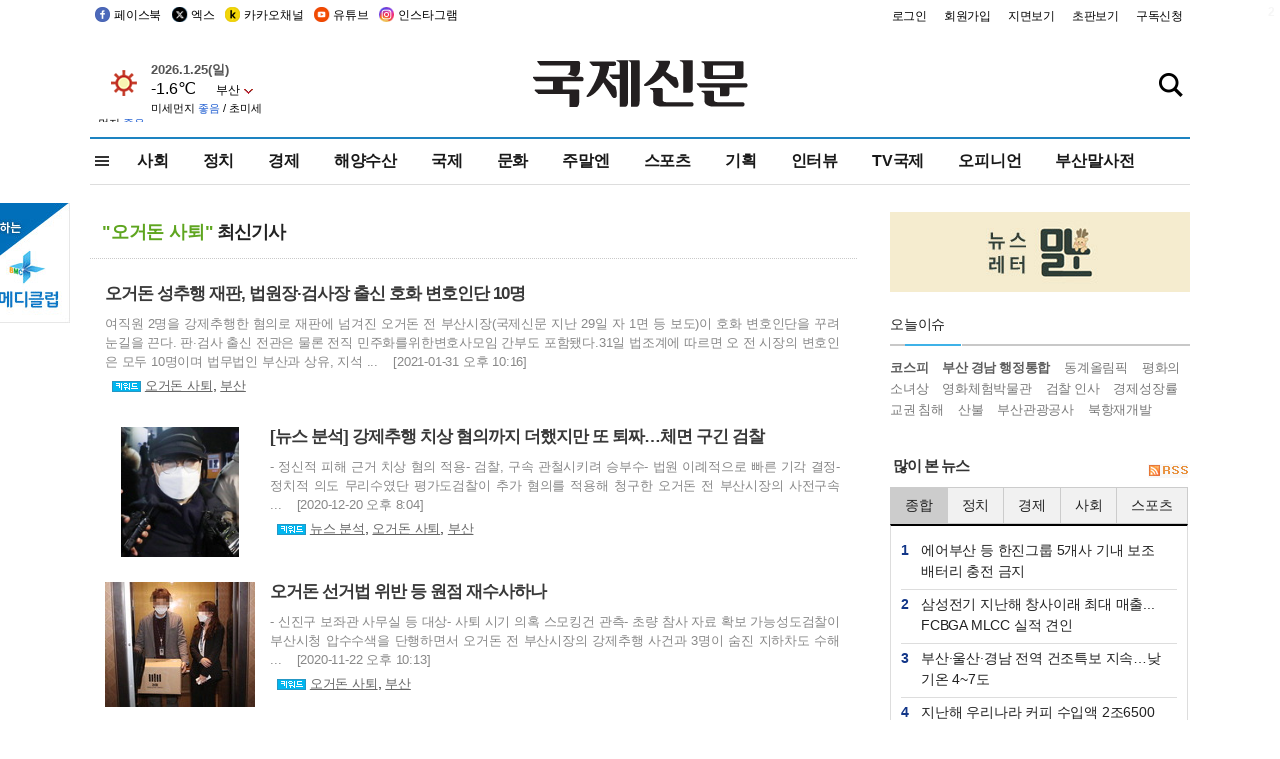

--- FILE ---
content_type: text/html
request_url: http://kookje.co.kr/news2011/asp/list.asp?kwd=%BF%C0%B0%C5%B5%B7+%BB%E7%C5%F0
body_size: 73848
content:
<!DOCTYPE HTML PUBLIC "-//W3C//DTD HTML 4.01 Transitional//EN" "http://www.w3.org/TR/html4/loose.dtd">

<html lang="ko">
<head>
<meta http-equiv="Content-Type" content="text/html; charset=euc-kr">
<meta http-equiv="Content-Type" content="text/html; charset=euc-kr">
<meta http-equiv="X-UA-Compatible" content="IE=edge,chrome=1">

<script type="text/javascript" src="/jquery/jquery-2.2.3.min.js"></script>
<script type="text/javascript" src="/comm/jquery-migrate-1.1.1.min.js"></script>
<script type="text/javascript" src="/jquery/jquery.cookie.js"></script>
<script type="text/javascript" src="/comm/main.js?v=202005"></script>
<link rel="stylesheet" type="text/css" href="/css/all2021.css?v=2.1" />


<link rel="stylesheet" type="text/css" href="/css/content.css?1016" />

<script>
$(document).ready(function() {
	//전체메뉴
	$(".allmn").click(function(){
		$("#nav_allview").css("display","block");
	});
	$(".aclose").click(function(){
		$("#nav_allview").css("display","none");
	});

});
</script>

<!-- Google tag (gtag.js) -->
<script async src="https://www.googletagmanager.com/gtag/js?id=G-PM54QC8NP5"></script>
<script>
  window.dataLayer = window.dataLayer || [];
  function gtag(){dataLayer.push(arguments);}
  gtag('js', new Date());

  gtag('config', 'G-PM54QC8NP5');
</script>

<meta property="fb:app_id" content="390349274672204"/>

<meta property="og:image" content="https://www.kookje.co.kr/kookje/images/logo_twitter_thumb.jpg">
<script type="text/javascript">
<!--
	function jsGo(url)
	{
		form = document.fv;
		form.target = "_self";
		form.action = url;
		form.submit();
	}
//-->
</script>

<!--헤드 타이틀 표시용-->
<meta name="description" content="부산의 대표 정론지, 국제신문">

<title>부산의 대표 정론지, 국제신문</title>

<script type="text/javascript">

  var _gaq = _gaq || [];
  _gaq.push(['_setAccount', 'UA-20527629-1']);
  _gaq.push(['_trackPageview']);

  (function() {
    var ga = document.createElement('script'); ga.type = 'text/javascript'; ga.async = true;
    ga.src = ('https:' == document.location.protocol ? 'https://ssl' : 'http://www') + '.google-analytics.com/ga.js';
    var s = document.getElementsByTagName('script')[0]; s.parentNode.insertBefore(ga, s);
  })();

</script>

<script type="application/ld+json">
{
	"@context": "http://schema.org",
	"@type": "Person",
	"name": "국제신문 - 부산·울산˙경남의 큰 목소리를 지향합니다.",
	"url": "https://www.kookje.co.kr",
	"sameAs": [
		"https://media.naver.com/press/658",
		"https://www.youtube.com/busannews",
		"https://www.facebook.com/Busannews",
		"https://x.com/busaninews",
		"https://post.naver.com/dkookje",
		"https://www.instagram.com/daily_kookje/"
	]
}
</script> 

<script type="text/javascript" src="//wcs.naver.net/wcslog.js"></script>
<script type="text/javascript">
if(!wcs_add) var wcs_add = {};
wcs_add["wa"] = "ccfb810f6241f";
wcs_do();
</script>

<style type="text/css">
/*내맘의 근교산*/
#sanquickLink { position:fixed;left:60%; bottom:50px; width:246px; height:220px;z-index:9999;}
</style>
</head>

<body>
<div style="position:absolute;right:5px;top:5px;font-size:1em;font-weight:bold;color:#f6f6f6;">2</div>

<div id="skipnav">
<ul>
<li><a href="#wrap">본문 바로가기</a></li>
</ul>
</div>

<div id="header">
<div id="gnb">
	<div class="gnb_left">
		<ul>
		<li><a href="https://www.facebook.com/BUSANNEWS" target="_blank" title="국제신문 페이스북">페이스북</a></li>
		<li><a href="https://twitter.com/busaninews" target="_blank" title="국제신문 트위터">엑스</a></li>
		<li><a href="https://pf.kakao.com/_rhhxmd" target="_blank" title="국제신문 카카오톡채널">카카오채널</a></li>
		<li><a href="https://www.youtube.com/busannews" target="_blank" title="국제신문 유튜브">유튜브</a></li>
		<li><a href="https://www.instagram.com/daily_kookje/" target="_blank" title="국제신문 인스타그램">인스타그램</a></li>
		<!--<li><a href="https://m.post.naver.com/ikookje" target="_blank" title="국제신문 네이버포스트"><img src="/kookje/image_new/sns_np.png" alt="국제신문 네이버포스트" /></a></li>-->
		</ul>
	</div>


	<div class="gnb_right">
	<ul>
	
	<li><a href="https://www.kookje.co.kr/kookje/admin/login.asp">로그인</a></li>
	<li><a href="https://www.kookje.co.kr/kookje/admin/register_new.asp">회원가입</a></li>
	
	<li><a href="http://www.kookje.co.kr/service/pdf/">지면보기</a></li>
	<li><a href="http://epaper.kookje.co.kr/" target="_blank">초판보기</a></li>
	<li><a href="/kookje/marketing_request.asp" target="_blank">구독신청</a></li>
	
	</ul>
	</div>
</div>
<!--gnb-->

	<div id="header_box">

		<div class="tleft">
		<iframe src="https://db.kookje.co.kr/service/weather/weather3.html" width="180" height="70" scrolling="no" frameborder="0"></iframe><!--구글광고 임시 주석처리-->
		
		<!--<a href="/news2011/asp/newsbody.asp?code=0500&key=20210909.99002000000"><img src="/design/bn_econference2021.jpg" alt="지역경제기살리기콘퍼런스생중계보기" class="pdl5"></a>-->
		</div>

		<h1 id="logo">
		
		<a href="/"><img src="/kookje/images/top/logo_w215.png" alt="국제신문"></a>
		
		</h1>

		
		<div class="search-box">  
			<form name="quick_search" method="post" action="https://www.kookje.co.kr/news2011/asp/search.asp" onSubmit="">
			<input type="search" class="search-txt kwd" placeholder="검색어를 입력하세요" name="stitle" maxlength="30" class="kwd" onKeyPress="if (event.KeyCode==13) document.quick_search.submit()">
			<input type="submit" class="search-btn" value="" id="search_ok">
			</form>
		</div>
	</div>
<!--header_box-->

<!--nav-->


<!--
            <li><a href='/news2011/asp/list.asp?code=0600&amp;kwd=국내연예'>국내연예</a></li>
            <li><a href='/news2011/asp/list.asp?code=0600&amp;kwd=해외연예'>해외연예</a></li>
            <li><a href='/news2011/asp/list.asp?code=0550'>영화</a></li> 
            <li><a href='/news2011/asp/list.asp?code=0530'>음악</a></li>
            <li><a href='/news2011/asp/list.asp?code=0600&amp;kwd=볼만한 TV'>볼만한 TV</a></li>
            <li><a href='/news2011/asp/list.asp?code=1900'>만화</a></li>
-->



<div id="menu_nav_line">
<div id="menu_nav">
      <div id="nav_allview">
      <div id="allmenu">
<div class="aclose"><a><img src="/kookje/image_new/allclose.png" style="width:40px;" /></a></div>
<h2>주요메뉴</h2>

<div class="p1all">
	<h3><a href="/">뉴스</a></h3>
	<ul>
		<li><a href="/news2011/asp/list_news.asp?code=00&amp;vHeadTitle=전체기사">전체기사</a></li>
	</ul>
</div>

<div class="p1all">
	<h3><a href="/news2011/asp/sub_main.htm?code=1600&amp;vHeadTitle=주말엔">주말엔</a></h3>
	<ul>
		<li><a href="/news2011/asp/mountain/mountain.asp?code=2200">근교산</a></li>
		<li><a href="/news2011/asp/list.asp?code=0760">맛</a></li>
		<li><a href="/news2011/asp/list.asp?code=0770">여행</a></li>
	</ul>
</div>
<div class="p1all">
	<h3><a href="/news2011/asp/list.asp?code=1700&vHeadTitle=오피니언">오피니언</a></h3>
	<ul>
		<li><a href="/news2011/asp/list.asp?code=1700">최신칼럼</a></li>
		<li><a href="/news2011/asp/list.asp?code=1710">사설</a></li>
		<li><a href="/news2011/asp/list.asp?code=1740">도청도설</a></li>
		<li><a href="/news2011/asp/list.asp?code=1720&amp;clss_cd=021013">국제칼럼</a></li>
		<li><a href="/news2011/asp/list.asp?code=1750">데스크시각</a></li>
		<!--<li><a href="/news2011/asp/list.asp?code=1720&amp;clss_cd=0229">외부칼럼</a></li>-->
	</ul>
</div>
<div class="p1all">
<h3><a href="/news2011/asp/video.asp?code=1000">포토·동영상</a></h3>
<ul>
								<li><a href="/news2011/asp/video.asp?code=1000">동영상종합</a></li>
								<li><a href="/news2011/asp/list.asp?code=0900">포토종합</a></li>
</ul>
</div>

<div class="p1all">
<h3>게시판</h3>
<ul>
								<li><a href="/news2011/asp/list.asp?code=1800">알림 · 사고</a></li>
								<li><a href="/bbs/board_list_2.asp?board_no=1">독자투고</a></li>
								<li><a href="/bbs/board_list_2.asp?board_no=2">독자제보</a></li>
</ul>
</div>

<div class="p1all">
<h3><a href="/kookje/ceo_message.asp" target="_blank">회사소개</a></h3>
<ul>                  
								<li><a href="/kookje/marketing_request.asp" target="_blank">구독신청</a></li>
								<li><a href="/kookje/cor_formation.asp" target="_blank">전화안내</a></li>
								<li><a href="/kookje/support/support3.htm" target="_blank">광고안내</a></li>
</ul>
</div>




</div>
<!--allmenu-->
      </div><!--nav e-->
<a><span class="allmn"></span></a>

<ul class="news_menu">
	<li><a href="/news2011/asp/sub_main.htm?code=0300&vHeadTitle=사회">사회</a></li>
	<li><a href="/news2011/asp/sub_main.htm?code=0100&vHeadTitle=정치">정치</a>
		<!--
		<div class="dep2">
			<div class="d2">
			  <ul>
				<li><a href="/news2011/asp/sub_main.htm?code=0400&vHeadTitle=국제">국제</a></li>
			  </ul>
			</div>
		</div>-->	
	</li>
	<li><a href="/news2011/asp/sub_main.htm?code=0200&vHeadTitle=경제">경제</a></li>
	<li><a href="/news2011/asp/sub_main.htm?code=0270&vHeadTitle=해양수산">해양수산</a></li>
	<li><a href="/news2011/asp/sub_main.htm?code=0400&vHeadTitle=국제">국제</a></li>
	<li><a href="/news2011/asp/sub_main.htm?code=0500&vHeadTitle=문화">문화</a></li>
	<li><a href="/news2011/asp/sub_main.htm?code=1600&vHeadTitle=주말엔">주말엔</a>
		<div class="dep2">
			<div class="d2">
			  <ul>
				<li><a href='/news2011/asp/mountain/mountain.asp?code=2200'>근교산</a></li>
			  </ul>
			</div>
		</div>
	</li>
	<li><a href="/news2011/asp/sub_main.htm?code=0600&vHeadTitle=스포츠">스포츠</a></li>
	<li><a href="/news2011/asp/series.htm">기획</a></li>
	<li><a href="/news2011/asp/list.asp?kwd=%C0%CE%C5%CD%BA%E4">인터뷰</a></li>
	<li><a  href='/news2011/asp/video.asp?code=1000'>TV국제</a>
		<div class="dep2">
			<div class="d2">
			  <ul>
				<li><a href="https://www.youtube.com/user/kookjenews" target="_blank">비디토리</a></li>
				<li><a href="https://www.youtube.com/user/busannews" target="_blank">국제유튜브</a></li>
			  </ul>
			</div>
		</div>
	</li>
	<li><!--<li class="prm">--><a href="/news2011/asp/list.asp?code=1700">오피니언</a></li>
	<li><!--<li class="prm">--><a href="/page/busanmal/"  target="_blank">부산말사전</a></li>
	<!--<li><a href="/news2011/asp/list.asp?st=asc&clss_cd=132101"><span class="space_normal">다큐멘터리 ‘청년’</span></a></li>-->
	<!--<li><a href="/news2011/asp/list.asp?st=asc&clss_cd=152209"><span class="space_normal" style="color:tomato">죽어도 자이언츠</span></a></li>-->
</ul>


<div class="dep3 "><div class="d3">
              <ul class='subNav02 '>
                <li><a href='/news2011/asp/list.asp?code=0100'>전체기사</a></li>
                <li><a href='/news2011/asp/list.asp?code=0110'>대통령실</a></li>
                <li><a href='/news2011/asp/list.asp?code=0120'>국회/정당</a></li>
                <li><a href='/news2011/asp/list.asp?code=0130'>남북한</a></li>
                <li><a href='/news2011/asp/list.asp?code=0140'>선거</a></li>
                <li><a href='/news2011/asp/list.asp?code=0150'>지방정치</a></li>
                <li><a href='/news2011/asp/list.asp?code=0160'>국방</a></li>
                <li><a href='/news2011/asp/list.asp?code=0170'>정책</a></li>
                <li><a href='/news2011/asp/list.asp?code=0180'>외교</a></li>
              </ul>

              <ul class='subNav02'>
                <li><a href='/news2011/asp/list.asp?code=0200'>전체기사</a></li>
                <li><a href='/news2011/asp/list.asp?code=0210'>부동산</a></li>
                <li><a href='/news2011/asp/list.asp?code=0220'>증권/금융/보험</a></li>
                <li><a href='/news2011/asp/list.asp?code=0230'>쇼핑/유통</a></li>
                <li><a href='/news2011/asp/list.asp?code=0240'>기업/창업</a></li>
                <li><a href='/news2011/asp/list.asp?code=0250'>구인구직</a></li>
                <li><a href='/news2011/asp/list.asp?code=0260'>복권</a></li>
                <li><a href='/news2011/asp/list.asp?code=0270'>해양수산</a></li>
                <li><a href='/news2011/asp/list.asp?code=0280'>자동차</a></li>
                <li><a href='/news2011/asp/list.asp?code=0281'>항공</a></li>
                <li><a href='/news2011/asp/list.asp?code=0290'>조세</a></li>
                <li><a href='/news2011/asp/list.asp?code=0231'>통상/무역</a></li>
                <li><a href='/news2011/asp/list.asp?code=0291'>정책</a></li>
                <!--<li><a href='/news2011/asp/list.asp?code=0291'>전시/컨벤션</a></li>
                <li><a href='/news2011/asp/list.asp?code=0292'>관광</a></li>-->
              </ul>

              <ul class='subNav02'>
                <li><a href='/news2011/asp/list.asp?code=0300'>전체기사</a></li>
                <li><a href='/news2011/asp/list.asp?code=0310'>사건사고</a></li>
                <li><a href='/news2011/asp/list.asp?code=0320'>교육</a></li>
                <li><a href='/news2011/asp/list.asp?code=0330'>보건/복지</a></li>
                <li><a href='/news2011/asp/list.asp?code=0340'>환경</a></li>
                <li><a href='/news2011/asp/list.asp?code=0350'>교통</a></li>
                <li><a href='/news2011/asp/list.asp?code=0360'>날씨</a></li>
                <li><a href='/news2011/asp/list.asp?code=0370'>법조</a></li>
                <li><a href='/news2011/asp/list.asp?code=0380'>노동</a></li>
                <li><a href='/news2011/asp/list.asp?code=0390'>행정</a></li>
                <li><a href='/news2011/asp/list.asp?code=0321'>미디어</a></li>
              </ul> 

              <ul class='subNav02'>
                <li><a href='/news2011/asp/list.asp?code=0400'>전체기사</a></li>
                <li><a href='/news2011/asp/list.asp?code=0410'>미국</a></li>
                <li><a href='/news2011/asp/list.asp?code=0420'>일본</a></li>
                <li><a href='/news2011/asp/list.asp?code=0430'>중국</a></li>
                <!--<li><a href='/news2011/asp/list.asp?code=0440'>해외토픽</a></li>-->
                <li><a href='/news2011/asp/list.asp?code=0450'>중동</a></li>
                <li><a href='/news2011/asp/list.asp?code=0460'>유럽</a></li>
                <li><a href='/news2011/asp/list.asp?code=0499'>기타</a></li>
              </ul> 

              <ul class='subNav02'>
                <li><a href='/news2011/asp/list.asp?code=0500'>전체기사</a></li>
                <li><a href='/news2011/asp/list.asp?code=0510'>미술</a></li>
                <li><a href='/news2011/asp/list.asp?code=0520'>책/문학</a></li>
                <li><a href='/news2011/asp/list.asp?code=0530'>음악/음반/공연</a></li>
                <li><a href='/news2011/asp/list.asp?code=0540'>연예</a></li>
                <li><a href='/news2011/asp/list.asp?code=0550'>영화/방송</a></li>
                <li><a href='/news2011/asp/list.asp?code=0560'>문화재</a></li>
                <li><a href='/news2011/asp/list.asp?code=0570'>종교</a></li>
                <li><a href='/news2011/asp/list.asp?code=0580'>바둑</a></li>
                <li><a href='/news2011/asp/list.asp?code=0590'>전시</a></li>
                <li><a href='/news2011/asp/list.asp?code=1900'>만화</a></li>
              </ul>

              <ul class='subNav02'>
                <li><a href='/news2011/asp/list.asp?code=0700'>전체기사</a></li>
                <li><a href='/news2011/asp/list.asp?code=0710'>건강정보</a></li>
                <li><a href='/news2011/asp/list.asp?code=0720'>여성생활</a></li>
                <li><a href='/news2011/asp/list.asp?code=0730'>스타일</a></li>
                <li><a href='/news2011/asp/list.asp?code=0740'>트렌드</a></li>
                <li><a href='/news2011/asp/list.asp?code=0750'>게임</a></li>      
                <li><a href='/news2011/asp/list.asp?code=0760'>맛집</a></li>
                <li><a href='/news2011/asp/list.asp?code=0770'>레저여행</a></li>
              </ul> 

              <ul class='subNav02'>
                <li><a href='/news2011/asp/list.asp?code=0800'>전체기사</a></li>
                <li><a href='/news2011/asp/list.asp?code=0820'>환경</a></li>
                <li><a href='/news2011/asp/list.asp?code=0830'>과학</a></li>
                <li><a href='/news2011/asp/list.asp?code=0840'>IT</a></li>
              </ul> 

              <ul class='subNav02'>
                <li><a href='/news2011/asp/list.asp?code=2200'>전체기사</a></li>
                <li><a href='/news2011/asp/list.asp?code=2210'>부산</a></li>
                <li><a href='/news2011/asp/list.asp?code=222'>경남</a></li>
                <li><a href='/news2011/asp/list.asp?code=2230'>대구경북</a></li>
                <li><a href='/news2011/asp/list.asp?code=2240'>비영남권</a></li>
                <li><a href='/bbs/board_list_2.asp?board_no=23'>산행후기</a></li>
                <li><a href='/bbs/board_list_2.asp?board_no=26'>산행사진</a></li>
                <li><a href='/bbs/board_list_2.asp?board_no=25'>산행안내</a></li>
                <li><a href='/bbs/board_list_2.asp?board_no=27'>자유게시판</a></li>
              </ul>     

              <ul class='subNav02'>
                <li><a href='/news2011/asp/list.asp?code=1720&amp;clss_cd=0229'>강동진 칼럼</a></li>
                <li><a href='/news2011/asp/list.asp?code=1720&amp;clss_cd=021041'>이지훈 칼럼</a></li>
                <li><a href='/news2011/asp/list.asp?code=1720&amp;clss_cd=021044'>김정현 칼럼</a></li>
                <li><a href='/news2011/asp/list.asp?code=1720&amp;clss_cd=021045'>강명관 칼럼</a></li>
              </ul> 

              <ul class='subNav02 '>
                <li><a href='/news2011/asp/list.asp?code=1700'>전체기사</a></li>
                <li><a href='/news2011/asp/list.asp?code=1710'>사설</a></li>
                <li><a href='/news2011/asp/list.asp?code=1720&amp;clss_cd=021013'>국제칼럼</a></li>
                <li><a href="/news2011/asp/list.asp?code=1720&amp;clss_cd=021037">뉴스와 현장</a></li>
                <!--<li><a href='/news2011/asp/list.asp?code=1720'>칼럼</a></li>-->
                <!--<li><a href='/news2011/asp/list.asp?code=1730'>시론</a></li>-->
                <li><a href='/news2011/asp/list.asp?code=1740'>도청도설</a></li>
                <li><a href='/news2011/asp/list.asp?code=1750'>데스크시각</a></li>
                <li><a href='/news2011/asp/list.asp?code=1760'>기자수첩</a></li>
                <li><a href='/news2011/asp/list.asp?code=1730'>기명칼럼</a></li>
                <li><a href='/news2011/asp/list.asp?code=1790'>칼럼</a></li>
                <li><a href='/news2011/asp/list.asp?code=1770'>독자권익위원회</a></li>
                <!--<li><a href='/news2011/asp/list.asp?code=1780'>제언</a></li>-->
              </ul>

              <ul class='subNav02'>
                <li><a href='/news2011/asp/list.asp?code=0850'>전체보기</a></li>
                <li><a href='/bbs/item_list_2.asp?board_no=ITEM'>주제토론방</a></li>
                <li><a href='/bbs/board_list_2.asp?board_no=28'>자유게시판</a></li>
                <li><a href='/bbs/board_list_2.asp?board_no=30'>공지사항</a></li>
                <li><a href='/bbs/board_list_2.asp?board_no=31'>활동현황</a></li>
              </ul>   

              <ul class='subNav02'>
                <li><a href='/news2011/asp/list.asp?code=1700'>전체기사</a></li>
                <li><a href='/news2011/asp/list.asp?code=1790'>기고</a></li>
                <li><a href='/news2011/asp/list.asp?code=1720&amp;clss_cd=0229'>세상읽기</a></li>
				<li><a href='/news2011/asp/list.asp?code=1720&amp;clss_cd=0234'>해양수산칼럼</a></li>
                <li><a href='/news2011/asp/list.asp?code=1720&amp;clss_cd=021079'>메디칼럼</a></li>
                <li><a href='/news2011/asp/list.asp?code=1720&amp;clss_cd=021017'>과학에세이</a></li>
                <li><a href='/news2011/asp/list.asp?code=1720&amp;clss_cd=0230'>감성터치</a></li>
				<li><a href='/news2011/asp/list.asp?code=1720&amp;clss_cd=021056'>최태호의 와인 한 잔</a></li>
				<li><a href='/news2011/asp/list.asp?code=1720&amp;clss_cd=021054'>박상현의 끼니</a></li>
				<li><a href='/news2011/asp/list.asp?code=1720&amp;clss_cd=021057'>황정수의 그림산책</a></li>
				<li><a href='/news2011/asp/list.asp?code=1720&amp;clss_cd=021053'>김지윤의 우리음악 이야기</a></li>
				<li><a href='/news2011/asp/list.asp?code=1720&amp;clss_cd=0236'>화요경제 항산항심</a></li>
                <li><a href='/news2011/asp/list.asp?code=1720&amp;clss_cd=021027'>CEO칼럼</a></li>
                <li><a href='/news2011/asp/list.asp?code=1720&amp;clss_cd=0219'>아침숲길</a></li>
                <li><a href='/news2011/asp/list.asp?code=1720&amp;clss_cd=0228'>인문학칼럼</a></li>
				<li><a href='/news2011/asp/list.asp?code=1720&amp;clss_cd=0233'>청년의 소리</a></li>
<!--<li><a href='/news2011/asp/list.asp?code=1720&amp;clss_cd=021033'>기명칼럼</a></li>-->
<!--<li><a href='/news2011/asp/list.asp?code=1720&amp;clss_cd=0231'>스포츠에세이</a></li>-->
<!--<li><a href='/news2011/asp/list.asp?code=1720&amp;clss_cd=0235'>생활과 법률</a></li>-->
<!--<li><a href='/news2011/asp/list.asp?code=1720&amp;clss_cd=021058'>조영석의 음악이야기</a></li>-->

              </ul> 

              <div class="tab listnews_tab ">
                <a href="/news2011/asp/list.asp?code=1720&amp;clss_cd=021037"><button class="tablinks">뉴스와 현장</button></a>
                <a href="/news2011/asp/list.asp?code=1720&amp;clss_cd=021001"><button class="tablinks">기자수첩</button></a>
              </div>

              <div class="tab listnews_tab ">
                <a href="/news2011/asp/list.asp?code=1720&amp;clss_cd=0227"><button class="tablinks">옴부즈맨칼럼</button></a>
                <a href="/news2011/asp/list.asp?code=1770"><button class="tablinks">독자권익위원회</button></a>
              </div>

				<!--게시판 탭-->
              <div class="tab listnews_tab ">
			  	
              </div>
			  <!--게시판 탭-->

</div></div>


</div>
</div>
<!--menu_nav-->



</div>
<!--header-->



<div id="wrap"> <!-- wrapper s--> 


<!--<style>
#e64bnr p{width:120px;height:130px;overflow:hidden;overflow:hidden;margin-bottom:5px}
</style>-->
<div class="flow_wrap2">



<div id="flow_banner_left" style="position:absolute;width:160px;left:-180px; top:10px;text-align:right;">

<a href="http://www.busanmedi.com" target="_blank"><img src="/design/busanmedi.jpg" width="160px" height="120px" style="padding:10px 0" alt="부산메디클럽"></a>


</div>


<div id="flow_banner_right" style="position:absolute;left:1120px; top:10px;">

<!--<p style="margin-bottom:5px">

</p>-->

</div>

</div>

 <div id="Contents">  <!-- Contents s-->
	<!---------------->
	<!-- topArea s-->
	<!---------------->
	<div id="topArea">  <!-- topArea s-->
		<!---------------->
		<!-- leftArea s-->
		<div class="leftArea">  <!-- leftArea s-->

			

			<div id="sub_listGisa">  <!-- sub_listGisa s-->
				<div id="tabNews_listGisa_1" style="display:block;">
					<div id="tabNews_listGisa_Popular_1" style="display:block;">

		<div class="listGisa_layer_text">
		<div class="f_box_list_title">
		
			<span class="f_green">"오거돈 사퇴"</span> 최신기사
		
		</div>
		</div>
	
			<div class="listGisa_layer"">

		
				<dl class="listGisa_left">
		
					<dt><a href="/news2011/asp/newsbody.asp?code=0300&key=20210201.33003009027&kid=k28279" class="f_gisa_title">오거돈 성추행 재판, 법원장·검사장 출신 호화 변호인단 10명</a></dt>
					<dd><a href="/news2011/asp/newsbody.asp?code=0300&key=20210201.33003009027&kid=k28279" class="f_gisa_text" >여직원 2명을 강제추행한 혐의로 재판에 넘겨진 오거돈 전 부산시장(국제신문 지난 29일 자 1면 등 보도)이 호화 변호인단을 꾸려 눈길을 끈다. 판·검사 출신 전관은 물론 전직 민주화를위한변호사모임 간부도 포함됐다.31일 법조계에 따르면 오 전 시장의 변호인은 모두 10명이며 법무법인 부산과 상유, 지석 ...&nbsp;&nbsp;&nbsp;&nbsp;[2021-01-31 오후 10:16]</a></dd>
					<dd>
					
<img src="/kookje/images/list_keyword.png" alt="관련키워드" style="vertical-align:middle">

						<a href="/news2011/asp/list.asp?kwd=%BF%C0%B0%C5%B5%B7+%BB%E7%C5%F0" class="f_list_keyword">오거돈 사퇴</a>, 
                        
						<a href="/news2011/asp/list.asp?kwd=%BA%CE%BB%EA+" class="f_list_keyword">부산 </a>
                        
      
                 	
                 
					</dd>
				</dl>
			</div>
		
			<div class="listGisa_layer"">

		
				<p class="left"><a href="/news2011/asp/newsbody.asp?code=0300&key=20201221.22005006551&kid=k28279"><img src="https://db.kookje.co.kr/news2000/photo/2020/1221/S20201221.22005006551i1.jpg" border="0" alt="[뉴스 분석] 강제추행 치상 혐의까지 더했지만 또 퇴짜…체면 구긴 검찰" class="photo_view"></a></p>
				<dl class="listGisa_right">
		
					<dt><a href="/news2011/asp/newsbody.asp?code=0300&key=20201221.22005006551&kid=k28279" class="f_gisa_title">[뉴스 분석] 강제추행 치상 혐의까지 더했지만 또 퇴짜…체면 구긴 검찰</a></dt>
					<dd><a href="/news2011/asp/newsbody.asp?code=0300&key=20201221.22005006551&kid=k28279" class="f_gisa_text" >- 정신적 피해 근거 치상 혐의 적용- 검찰, 구속 관철시키려 승부수- 법원 이례적으로 빠른 기각 결정- 정치적 의도 무리수였단 평가도검찰이 추가 혐의를 적용해 청구한 오거돈 전 부산시장의 사전구속 ...&nbsp;&nbsp;&nbsp;&nbsp;[2020-12-20 오후 8:04]</a></dd>
					<dd>
					
<img src="/kookje/images/list_keyword.png" alt="관련키워드" style="vertical-align:middle">

						<a href="/news2011/asp/list.asp?kwd=%B4%BA%BD%BA+%BA%D0%BC%AE" class="f_list_keyword">뉴스 분석</a>, 
                        
						<a href="/news2011/asp/list.asp?kwd=%BF%C0%B0%C5%B5%B7+%BB%E7%C5%F0" class="f_list_keyword">오거돈 사퇴</a>, 
                        
						<a href="/news2011/asp/list.asp?kwd=%BA%CE%BB%EA+" class="f_list_keyword">부산 </a>
                        
      
                 	
                 
					</dd>
				</dl>
			</div>
		
			<div class="listGisa_layer"">

		
				<p class="left"><a href="/news2011/asp/newsbody.asp?code=0300&key=20201123.33002007478&kid=k28279"><img src="https://db.kookje.co.kr/news2000/photo/2020/1123/S20201123.33002007478i1.jpg" border="0" alt="오거돈 선거법 위반 등 원점 재수사하나" class="photo_view"></a></p>
				<dl class="listGisa_right">
		
					<dt><a href="/news2011/asp/newsbody.asp?code=0300&key=20201123.33002007478&kid=k28279" class="f_gisa_title">오거돈 선거법 위반 등 원점 재수사하나</a></dt>
					<dd><a href="/news2011/asp/newsbody.asp?code=0300&key=20201123.33002007478&kid=k28279" class="f_gisa_text" >- 신진구 보좌관 사무실 등 대상- 사퇴 시기 의혹 스모킹건 관측- 초량 참사 자료 확보 가능성도검찰이 부산시청 압수수색을 단행하면서 오거돈 전 부산시장의 강제추행 사건과 3명이 숨진 지하차도 수해 ...&nbsp;&nbsp;&nbsp;&nbsp;[2020-11-22 오후 10:13]</a></dd>
					<dd>
					
<img src="/kookje/images/list_keyword.png" alt="관련키워드" style="vertical-align:middle">

						<a href="/news2011/asp/list.asp?kwd=%BF%C0%B0%C5%B5%B7+%BB%E7%C5%F0" class="f_list_keyword">오거돈 사퇴</a>, 
                        
						<a href="/news2011/asp/list.asp?kwd=%BA%CE%BB%EA+" class="f_list_keyword">부산 </a>
                        
      
                 	
                 
					</dd>
				</dl>
			</div>
		
			<div class="listGisa_layer"">

		
				<p class="left"><a href="/news2011/asp/newsbody.asp?code=0100&key=20200902.22008000417&kid=k28279"><img src="https://db.kookje.co.kr/news2000/photo/2020/0902/S20200902.22008000417i1.jpg" border="0" alt="국회 야당 행안위원, 오거돈 사태 특검 촉구" class="photo_view"></a></p>
				<dl class="listGisa_right">
		
					<dt><a href="/news2011/asp/newsbody.asp?code=0100&key=20200902.22008000417&kid=k28279" class="f_gisa_title">국회 야당 행안위원, 오거돈 사태 특검 촉구</a></dt>
					<dd><a href="/news2011/asp/newsbody.asp?code=0100&key=20200902.22008000417&kid=k28279" class="f_gisa_text" >미래통합당은 1일 오거돈 전 부산시장 강제추행 사건에 대한 경찰의 부실수사를 주장하며 특검 도입을 요구했다.국회 행정안전위 소속 통합당 의원들은 이날 국회 기자회견에서 “경찰이 오 전 시장에 대한  ...&nbsp;&nbsp;&nbsp;&nbsp;[2020-09-01 오후 8:02]</a></dd>
					<dd>
					
<img src="/kookje/images/list_keyword.png" alt="관련키워드" style="vertical-align:middle">

						<a href="/news2011/asp/list.asp?kwd=%BF%C0%B0%C5%B5%B7+%BB%E7%C5%F0" class="f_list_keyword">오거돈 사퇴</a>
                        
      
                 	
                 
					</dd>
				</dl>
			</div>
		
			<div class="listGisa_layer"">

		
				<dl class="listGisa_left">
		
					<dt><a href="/news2011/asp/newsbody.asp?code=0300&key=20200720.22002006361&kid=k28279" class="f_gisa_title">오거돈 성추행 은폐 가담 혐의 부산시 전 관계자 등 고발</a></dt>
					<dd><a href="/news2011/asp/newsbody.asp?code=0300&key=20200720.22002006361&kid=k28279" class="f_gisa_text" >유튜브 채널 가로세로연구소(가세연)가 오거돈 전 부산시장의 성추행 의혹 은폐에 가담함 혐의로 부산시 전 관계자 등을 경찰에 고발했다.19일 경찰 등에 따르면 가세연은 지난 16일 오 전 시장의 성추행을 은폐하는 데 관여한 혐의(업무상 위력에 의한 강제추행 방조 등)로 박태수 전 부산시 정책수석과 부산시, ...&nbsp;&nbsp;&nbsp;&nbsp;[2020-07-19 오후 10:28]</a></dd>
					<dd>
					
<img src="/kookje/images/list_keyword.png" alt="관련키워드" style="vertical-align:middle">

						<a href="/news2011/asp/list.asp?kwd=%BF%C0%B0%C5%B5%B7+%BB%E7%C5%F0" class="f_list_keyword">오거돈 사퇴</a>, 
                        
						<a href="/news2011/asp/list.asp?kwd=%BA%CE%BB%EA" class="f_list_keyword">부산</a>
                        
      
                 	
                 
					</dd>
				</dl>
			</div>
		
			<div class="listGisa_layer"">

		
				<dl class="listGisa_left">
		
					<dt><a href="/news2011/asp/newsbody.asp?code=0300&key=20200708.33001002410&kid=k28279" class="f_gisa_title">경찰, 또 부산시청 압수수색…오거돈 ‘사퇴시기 조율 의혹’ 겨냥</a></dt>
					<dd><a href="/news2011/asp/newsbody.asp?code=0300&key=20200708.33001002410&kid=k28279" class="f_gisa_text" >- 경찰 “수사 마무리 확인 작업”오거돈 전 부산시장의 성추행 의혹을 수사 중인 부산경찰청이 또다시 부산시청을 압수수색하면서 안팎에서는 관련 피의자가 더 늘어나는 게 아니냐는 추측이 나온다.부산경찰청은 검찰의 보강수사 지휘에 따라 7일 오전 1시간30분가량 부산시청 사무실 곳곳을 압수수색했다. 주요 수색 ...&nbsp;&nbsp;&nbsp;&nbsp;[2020-07-07 오후 10:34]</a></dd>
					<dd>
					
<img src="/kookje/images/list_keyword.png" alt="관련키워드" style="vertical-align:middle">

						<a href="/news2011/asp/list.asp?kwd=%BF%C0%B0%C5%B5%B7+%BB%E7%C5%F0" class="f_list_keyword">오거돈 사퇴</a>, 
                        
						<a href="/news2011/asp/list.asp?kwd=%BA%CE%BB%EA" class="f_list_keyword">부산</a>
                        
      
                 	
                 
					</dd>
				</dl>
			</div>
		
			<div class="listGisa_layer"">

		
				<dl class="listGisa_left">
		
					<dt><a href="/news2011/asp/newsbody.asp?code=0300&key=20200604.33002001512&kid=k28279" class="f_gisa_title">검찰, 오거돈 영장 기각에 보강수사 지휘</a></dt>
					<dd><a href="/news2011/asp/newsbody.asp?code=0300&key=20200604.33002001512&kid=k28279" class="f_gisa_text" >집무실에서 여직원을 강제추행한 혐의를 받는 오거돈 전 부산시장의 구속영장이 지난 2일 기각되자 검찰이 경찰에 보강 수사를 지휘했다.부산지검 여성아동범죄조사부는 3일 부산경찰청에 오 전 시장 성추행 혐의와 관련해 추가 수사해야 할 사항을 전달했으며, 이를 바탕으로 오 전 시장의 구속영장 재청구 여부를 검토 ...&nbsp;&nbsp;&nbsp;&nbsp;[2020-06-03 오후 10:02]</a></dd>
					<dd>
					
<img src="/kookje/images/list_keyword.png" alt="관련키워드" style="vertical-align:middle">

						<a href="/news2011/asp/list.asp?kwd=%BF%C0%B0%C5%B5%B7+%BB%E7%C5%F0" class="f_list_keyword">오거돈 사퇴</a>, 
                        
						<a href="/news2011/asp/list.asp?kwd=%BA%CE%BB%EA" class="f_list_keyword">부산</a>
                        
      
                 	
                 
					</dd>
				</dl>
			</div>
		
			<div class="listGisa_layer"">

		
				<p class="left"><a href="/news2011/asp/newsbody.asp?code=0300&key=20200603.33001001038&kid=k28279"><img src="https://db.kookje.co.kr/news2000/photo/2020/0603/S20200603.33001001038i1.jpg" border="0" alt="“우발적 성추행” 주장 오거돈 구속은 면했다" class="photo_view"></a></p>
				<dl class="listGisa_right">
		
					<dt><a href="/news2011/asp/newsbody.asp?code=0300&key=20200603.33001001038&kid=k28279" class="f_gisa_title">“우발적 성추행” 주장 오거돈 구속은 면했다</a></dt>
					<dd><a href="/news2011/asp/newsbody.asp?code=0300&key=20200603.33001001038&kid=k28279" class="f_gisa_text" >집무실에서 여직원을 강제추행한 혐의를 받는 오거돈 전 부산시장이 구속 위기를 넘겼다. 부산지법 조현철 영장전담 부장판사는 2일 “현 단계에서 구속 사유의 필요성이 있다고 보기 어렵다”며 오 전 시장 ...&nbsp;&nbsp;&nbsp;&nbsp;[2020-06-02 오후 10:04]</a></dd>
					<dd>
					
<img src="/kookje/images/list_keyword.png" alt="관련키워드" style="vertical-align:middle">

						<a href="/news2011/asp/list.asp?kwd=%BF%C0%B0%C5%B5%B7+%BB%E7%C5%F0" class="f_list_keyword">오거돈 사퇴</a>, 
                        
						<a href="/news2011/asp/list.asp?kwd=%BC%BA%C3%DF%C7%E0" class="f_list_keyword">성추행</a>, 
                        
						<a href="/news2011/asp/list.asp?kwd=%BA%CE%BB%EA" class="f_list_keyword">부산</a>
                        
      
                 	
                 
					</dd>
				</dl>
			</div>
		
			<div class="listGisa_layer"">

		
				<p class="left"><a href="/news2011/asp/newsbody.asp?code=0300&key=20200602.99099000958&kid=k28279"><img src="https://db.kookje.co.kr/news2000/photo/2020/0602/S20200602.99099000958i1.jpg" border="0" alt="&#039;오거돈 구속은 면했다&#039; 법원, 구속영장 기각" class="photo_view"></a></p>
				<dl class="listGisa_right">
		
					<dt><a href="/news2011/asp/newsbody.asp?code=0300&key=20200602.99099000958&kid=k28279" class="f_gisa_title">&#039;오거돈 구속은 면했다&#039; 법원, 구속영장 기각</a></dt>
					<dd><a href="/news2011/asp/newsbody.asp?code=0300&key=20200602.99099000958&kid=k28279" class="f_gisa_text" >집무실에서 여직원을 성추행한 혐의를 받는 오거돈 전 부산시장이 구속 위기를 넘겼다. 부산지법 조현철 영장전담 부장판사는 2일 “수집된 증거 자료와 피의자의 태도 등 제반 사정에 비춰 피의자가 증거를 ...&nbsp;&nbsp;&nbsp;&nbsp;[2020-06-02 오후 7:51]</a></dd>
					<dd>
					
<img src="/kookje/images/list_keyword.png" alt="관련키워드" style="vertical-align:middle">

						<a href="/news2011/asp/list.asp?kwd=%BF%C0%B0%C5%B5%B7+%BB%E7%C5%F0" class="f_list_keyword">오거돈 사퇴</a>
                        
      
                 	
                 
					</dd>
				</dl>
			</div>
		
			<div class="listGisa_layer"">

		
				<dl class="listGisa_left">
		
					<dt><a href="/news2011/asp/newsbody.asp?code=0300&key=20200602.33002000515&kid=k28279" class="f_gisa_title">오거돈 전 시장 2일 동래서 유치장 대기…호송줄 착용않고 이동과정은 비공개</a></dt>
					<dd><a href="/news2011/asp/newsbody.asp?code=0300&key=20200602.33002000515&kid=k28279" class="f_gisa_text" >강제추행 혐의를 받는 오거돈 전 부산시장이 2일 구속 전 피의자 심문(영장실질심사)을 받는 동안 수감될 유치장에 관심이 쏠린다.1일 부산경찰청에 따르면 오 전 시장은 다음 날 2일 오전 10시30분 부산지법 251호에서 시작하는 영장실질심사를 마친 뒤 법원의 최종 판단이 나올 때까지 동래경찰서 유치장에서 ...&nbsp;&nbsp;&nbsp;&nbsp;[2020-06-01 오후 10:01]</a></dd>
					<dd>
					
<img src="/kookje/images/list_keyword.png" alt="관련키워드" style="vertical-align:middle">

						<a href="/news2011/asp/list.asp?kwd=%BF%C0%B0%C5%B5%B7+%BB%E7%C5%F0" class="f_list_keyword">오거돈 사퇴</a>, 
                        
						<a href="/news2011/asp/list.asp?kwd=%BA%CE%BB%EA" class="f_list_keyword">부산</a>
                        
      
                 	
                 
					</dd>
				</dl>
			</div>
		
			<div class="listGisa_layer"">

		
				<p class="left"><a href="/news2011/asp/newsbody.asp?code=0100&key=20200602.22009000469&kid=k28279"><img src="https://db.kookje.co.kr/news2000/photo/2020/0602/S20200602.22009000469i1.jpg" border="0" alt="여당 최인호 “전대 출마 고심” 박재호 “오거돈 사태 수습 총대”" class="photo_view"></a></p>
				<dl class="listGisa_right">
		
					<dt><a href="/news2011/asp/newsbody.asp?code=0100&key=20200602.22009000469&kid=k28279" class="f_gisa_title">여당 최인호 “전대 출마 고심” 박재호 “오거돈 사태 수습 총대”</a></dt>
					<dd><a href="/news2011/asp/newsbody.asp?code=0100&key=20200602.22009000469&kid=k28279" class="f_gisa_text" >- 현 규정대로면 짧은 임기 변수부산 울산 경남(PK) 더불어민주당이 총선 이후 거듭된 악재로 난관에 빠진 가운데 최인호(부산 사하갑), 박재호(남을) 의원이 활로를 찾을 수 있을지 주목된다.지역  ...&nbsp;&nbsp;&nbsp;&nbsp;[2020-06-01 오후 8:09]</a></dd>
					<dd>
					
<img src="/kookje/images/list_keyword.png" alt="관련키워드" style="vertical-align:middle">

						<a href="/news2011/asp/list.asp?kwd=%B4%F5%BA%D2%BE%EE%B9%CE%C1%D6%B4%E7+%C0%FC%B4%E7%B4%EB%C8%B8" class="f_list_keyword">더불어민주당 전당대회</a>, 
                        
						<a href="/news2011/asp/list.asp?kwd=%BF%C0%B0%C5%B5%B7+%BB%E7%C5%F0" class="f_list_keyword">오거돈 사퇴</a>
                        
      
                 	
                 
					</dd>
				</dl>
			</div>
		
			<div class="listGisa_layer"">

		
				<p class="left"><a href="/news2011/asp/newsbody.asp?code=0300&key=20200601.22003010142&kid=k28279"><img src="https://db.kookje.co.kr/news2000/photo/2020/0601/S20200601.22003010142i1.jpg" border="0" alt="오거돈 구속여부 2일 판가름…발부땐 민선 부산시장 두번째" class="photo_view"></a></p>
				<dl class="listGisa_right">
		
					<dt><a href="/news2011/asp/newsbody.asp?code=0300&key=20200601.22003010142&kid=k28279" class="f_gisa_title">오거돈 구속여부 2일 판가름…발부땐 민선 부산시장 두번째</a></dt>
					<dd><a href="/news2011/asp/newsbody.asp?code=0300&key=20200601.22003010142&kid=k28279" class="f_gisa_text" >- 경찰, 다른 혐의 수사 장기화로- 올해 성추행 건만으로 영장 신청- 공증 등 확보돼 檢 곧 기소할 듯- 시민들 “철저한 수사·재판해야”집무실로 여직원을 불러 성추행한 뒤 이를 인정하고 사퇴한 오 ...&nbsp;&nbsp;&nbsp;&nbsp;[2020-05-31 오후 10:14]</a></dd>
					<dd>
					
<img src="/kookje/images/list_keyword.png" alt="관련키워드" style="vertical-align:middle">

						<a href="/news2011/asp/list.asp?kwd=%BF%C0%B0%C5%B5%B7+%BB%E7%C5%F0" class="f_list_keyword">오거돈 사퇴</a>, 
                        
						<a href="/news2011/asp/list.asp?kwd=%BA%CE%BB%EA" class="f_list_keyword">부산</a>
                        
      
                 	
                 
					</dd>
				</dl>
			</div>
		
			<div class="listGisa_layer"">

		
				<p class="left"><a href="/news2011/asp/newsbody.asp?code=0300&key=20200529.33001009553&kid=k28279"><img src="https://db.kookje.co.kr/news2000/photo/2020/0529/S20200529.33001009553i1.jpg" border="0" alt="경찰, ‘강제추행 혐의’ 오거돈 사전 구속영장" class="photo_view"></a></p>
				<dl class="listGisa_right">
		
					<dt><a href="/news2011/asp/newsbody.asp?code=0300&key=20200529.33001009553&kid=k28279" class="f_gisa_title">경찰, ‘강제추행 혐의’ 오거돈 사전 구속영장</a></dt>
					<dd><a href="/news2011/asp/newsbody.asp?code=0300&key=20200529.33001009553&kid=k28279" class="f_gisa_text" >오거돈(사진) 전 부산시장이 여직원을 성추행한 혐의로 구속 기로에 섰다. 부산경찰청은 28일 형법상 강제추행 혐의를 적용해 오 전 시장의 사전구속영장을 신청했다. 부산지검이 곧장 구속영장을 청구하면 ...&nbsp;&nbsp;&nbsp;&nbsp;[2020-05-28 오후 10:28]</a></dd>
					<dd>
					
<img src="/kookje/images/list_keyword.png" alt="관련키워드" style="vertical-align:middle">

						<a href="/news2011/asp/list.asp?kwd=%BF%C0%B0%C5%B5%B7+%BB%E7%C5%F0" class="f_list_keyword">오거돈 사퇴</a>, 
                        
						<a href="/news2011/asp/list.asp?kwd=%BA%CE%BB%EA" class="f_list_keyword">부산</a>
                        
      
                 	
                 
					</dd>
				</dl>
			</div>
		
			<div class="listGisa_layer"">

		
				<p class="left"><a href="/news2011/asp/newsbody.asp?code=0300&key=20200528.22002009040&kid=k28279"><img src="https://db.kookje.co.kr/news2000/photo/2020/0528/S20200528.22002009040i1.jpg" border="0" alt="구속영장 칼 빼드나…오거돈 수사 경찰의 고심" class="photo_view"></a></p>
				<dl class="listGisa_right">
		
					<dt><a href="/news2011/asp/newsbody.asp?code=0300&key=20200528.22002009040&kid=k28279" class="f_gisa_title">구속영장 칼 빼드나…오거돈 수사 경찰의 고심</a></dt>
					<dd><a href="/news2011/asp/newsbody.asp?code=0300&key=20200528.22002009040&kid=k28279" class="f_gisa_text" >- 법조계 “추가 의혹 규명이 관건”- “시민 명예훼손·도시이미지 실추”- 여성단체, 吳 상대 손배소 추진오거돈 전 부산시장의 성추행 혐의 수사가 막바지로 치닫는 가운데 경찰이 구속영장 신청을 두고 ...&nbsp;&nbsp;&nbsp;&nbsp;[2020-05-27 오후 10:37]</a></dd>
					<dd>
					
<img src="/kookje/images/list_keyword.png" alt="관련키워드" style="vertical-align:middle">

						<a href="/news2011/asp/list.asp?kwd=%BF%C0%B0%C5%B5%B7+%BB%E7%C5%F0" class="f_list_keyword">오거돈 사퇴</a>, 
                        
						<a href="/news2011/asp/list.asp?kwd=%BA%CE%BB%EA" class="f_list_keyword">부산</a>
                        
      
                 	
                 
					</dd>
				</dl>
			</div>
		
			<div class="listGisa_layer"">

		
				<dl class="listGisa_left">
		
					<dt><a href="/news2011/asp/newsbody.asp?code=0300&key=20200526.33001008052&kid=k28279" class="f_gisa_title">경찰 “오거돈 전 시장, 강제추행 혐의 적용 검토”</a></dt>
					<dd><a href="/news2011/asp/newsbody.asp?code=0300&key=20200526.33001008052&kid=k28279" class="f_gisa_text" >부산경찰청은 오거돈 전 부산시장 성추행 수사가 최종 법리 검토 단계며, 오 전 시장에게 형법상 강제추행 혐의를 적용할지 검토 중이라고 25일 밝혔다.수사 초기 경찰은 오 전 시장이 업무 시간에 여성 직원을 불러 추행했다고 보고, 성폭력범죄의 처벌 등에 관한 특례법상 업무상 위력에 의한 추행 혐의를 적용하 ...&nbsp;&nbsp;&nbsp;&nbsp;[2020-05-25 오후 10:47]</a></dd>
					<dd>
					
<img src="/kookje/images/list_keyword.png" alt="관련키워드" style="vertical-align:middle">

						<a href="/news2011/asp/list.asp?kwd=%BF%C0%B0%C5%B5%B7+%BB%E7%C5%F0" class="f_list_keyword">오거돈 사퇴</a>, 
                        
						<a href="/news2011/asp/list.asp?kwd=%BA%CE%BB%EA" class="f_list_keyword">부산</a>
                        
      
                 	
                 
					</dd>
				</dl>
			</div>
		
			<div class="listGisa_layer"">

		
				<p class="left"><a href="/news2011/asp/newsbody.asp?code=0300&key=20200525.22002007550&kid=k28279"><img src="https://db.kookje.co.kr/news2000/photo/2020/0525/S20200525.22002007550i1.jpg" border="0" alt="‘뒷구멍(화물용 승강기)’으로 출석, 마지못해 사과…오거돈, 끝까지 옹졸했다" class="photo_view"></a></p>
				<dl class="listGisa_right">
		
					<dt><a href="/news2011/asp/newsbody.asp?code=0300&key=20200525.22002007550&kid=k28279" class="f_gisa_title">‘뒷구멍(화물용 승강기)’으로 출석, 마지못해 사과…오거돈, 끝까지 옹졸했다</a></dt>
					<dd><a href="/news2011/asp/newsbody.asp?code=0300&key=20200525.22002007550&kid=k28279" class="f_gisa_text" >- 사퇴 29일 만에 경찰조사 받아- 여직원 성추행 혐의는 시인- 추가 의혹·선거법위반은 부인- 14시간 동안 조사받고 돌아가- 시민들 “특혜·엄호 출석” 비난- 공증 맡은 법인 변호사와 동행- 변 ...&nbsp;&nbsp;&nbsp;&nbsp;[2020-05-24 오후 10:38]</a></dd>
					<dd>
					
<img src="/kookje/images/list_keyword.png" alt="관련키워드" style="vertical-align:middle">

						<a href="/news2011/asp/list.asp?kwd=%BF%C0%B0%C5%B5%B7+%BB%E7%C5%F0" class="f_list_keyword">오거돈 사퇴</a>, 
                        
						<a href="/news2011/asp/list.asp?kwd=%BA%CE%BB%EA" class="f_list_keyword">부산</a>
                        
      
                 	
                 
					</dd>
				</dl>
			</div>
		
			<div class="listGisa_layer"">

		
				<p class="left"><a href="/news2011/asp/newsbody.asp?code=0300&key=20200522.22002006802&kid=k28279"><img src="https://db.kookje.co.kr/news2000/photo/2020/0522/S20200522.22002006802i1.jpg" border="0" alt="부산시 ‘성희롱·성폭력 근절 추진단’ 신설한다" class="photo_view"></a></p>
				<dl class="listGisa_right">
		
					<dt><a href="/news2011/asp/newsbody.asp?code=0300&key=20200522.22002006802&kid=k28279" class="f_gisa_title">부산시 ‘성희롱·성폭력 근절 추진단’ 신설한다</a></dt>
					<dd><a href="/news2011/asp/newsbody.asp?code=0300&key=20200522.22002006802&kid=k28279" class="f_gisa_text" >- 시장 등 선출직은 대상서 제외- 반쪽짜리 대책 불과 지적 나와오거돈 전 부산시장의 직원 성추행 사건을 겪은 부산시가 시장 직속으로 ‘성희롱·성폭력 근절 추진단’을 신설한다. 그러나 정작 선출직  ...&nbsp;&nbsp;&nbsp;&nbsp;[2020-05-21 오후 10:11]</a></dd>
					<dd>
					
<img src="/kookje/images/list_keyword.png" alt="관련키워드" style="vertical-align:middle">

						<a href="/news2011/asp/list.asp?kwd=%BF%C0%B0%C5%B5%B7+%BB%E7%C5%F0" class="f_list_keyword">오거돈 사퇴</a>, 
                        
						<a href="/news2011/asp/list.asp?kwd=%BC%BA%C8%F1%B7%D5" class="f_list_keyword">성희롱</a>, 
                        
						<a href="/news2011/asp/list.asp?kwd=%BC%BA%C6%F8%B7%C2" class="f_list_keyword">성폭력</a>, 
                        
						<a href="/news2011/asp/list.asp?kwd=%BA%CE%BB%EA" class="f_list_keyword">부산</a>
                        
      
                 	
                 
					</dd>
				</dl>
			</div>
		
			<div class="listGisa_layer"">

		
				<dl class="listGisa_left">
		
					<dt><a href="/news2011/asp/newsbody.asp?code=0300&key=20200522.22002006992&kid=k28279" class="f_gisa_title">오거돈, 경찰 소환 때 입장표명 안한다</a></dt>
					<dd><a href="/news2011/asp/newsbody.asp?code=0300&key=20200522.22002006992&kid=k28279" class="f_gisa_text" >강제추행을 인정하고 사퇴한 오거돈 전 부산시장이 부산경찰청의 소환 조사에 앞서 대시민 사과 등 입장을 표명하지 않을 것으로 보인다. 오 전 시장의 공개 사죄를 원했던 시민은 허탈과 분노를 감추지 못했다.부산경찰청은 ‘소환 조사 때 부산시민에게 입장 표명을 해달라’는 부산경찰청 출입기자단의 의견을 오 전시 ...&nbsp;&nbsp;&nbsp;&nbsp;[2020-05-21 오후 10:08]</a></dd>
					<dd>
					
<img src="/kookje/images/list_keyword.png" alt="관련키워드" style="vertical-align:middle">

						<a href="/news2011/asp/list.asp?kwd=%BF%C0%B0%C5%B5%B7+%BB%E7%C5%F0" class="f_list_keyword">오거돈 사퇴</a>, 
                        
						<a href="/news2011/asp/list.asp?kwd=%BA%CE%BB%EA" class="f_list_keyword">부산</a>
                        
      
                 	
                 
					</dd>
				</dl>
			</div>
		
			<div class="listGisa_layer"">

		
				<dl class="listGisa_left">
		
					<dt><a href="/news2011/asp/newsbody.asp?code=0300&key=20200521.33006006484&kid=k28279" class="f_gisa_title">코로나가 오거돈 공개소환 시킬까</a></dt>
					<dd><a href="/news2011/asp/newsbody.asp?code=0300&key=20200521.33006006484&kid=k28279" class="f_gisa_text" >여성 공무원을 성추행하고 물러난 오거돈 전 부산시장의 경찰 소환 조사가 임박해지면서 출석 및 수사 과정에 관심이 집중된다. 부산경찰청은 “법과 절차, 원칙에 따라 조사한다”는 입장을 밝혔다.부산경찰청은 오 전 시장을 이르면 이번 주, 늦어도 다음 주에 피의자 신분으로 소환해 조사할 계획이라고 20일 밝혔 ...&nbsp;&nbsp;&nbsp;&nbsp;[2020-05-20 오후 10:01]</a></dd>
					<dd>
					
<img src="/kookje/images/list_keyword.png" alt="관련키워드" style="vertical-align:middle">

						<a href="/news2011/asp/list.asp?kwd=%BF%C0%B0%C5%B5%B7+%BB%E7%C5%F0" class="f_list_keyword">오거돈 사퇴</a>, 
                        
						<a href="/news2011/asp/list.asp?kwd=%C4%DA%B7%CE%B3%AA19" class="f_list_keyword">코로나19</a>, 
                        
						<a href="/news2011/asp/list.asp?kwd=%BA%CE%BB%EA" class="f_list_keyword">부산</a>
                        
      
                 	
                 
					</dd>
				</dl>
			</div>
		
			<div class="listGisa_layer"">

		
				<dl class="listGisa_left">
		
					<dt><a href="/news2011/asp/newsbody.asp?code=0100&key=20200521.22005006451&kid=k28279" class="f_gisa_title">부산시의회 민주당 의원 사분오열…시정 감시·견제 ‘흔들’</a></dt>
					<dd><a href="/news2011/asp/newsbody.asp?code=0100&key=20200521.22005006451&kid=k28279" class="f_gisa_text" >- 지도부 일방 결정에 불만 폭발- 후반기 의장단 선거 충돌 예고부산시의회 더불어민주당 내부가 ‘사분오열’하는 모습이다. 오거돈 전 부산시장의 사퇴, 신진구 시 대외협력보좌관의 복귀 등 잇따라 터진 악재에 시의회 집행부가 수습에 손을 놓고 있음은 물론 시의 거수기 같은 모양새가 연출되면서 시의회 내부에서 ...&nbsp;&nbsp;&nbsp;&nbsp;[2020-05-20 오후 8:09]</a></dd>
					<dd>
					
<img src="/kookje/images/list_keyword.png" alt="관련키워드" style="vertical-align:middle">

						<a href="/news2011/asp/list.asp?kwd=%BF%C0%B0%C5%B5%B7+%BB%E7%C5%F0" class="f_list_keyword">오거돈 사퇴</a>
                        
      
                 	
                 
					</dd>
				</dl>
			</div>
		
					</div>
					<div id="paging_list" class="mgt30"><!-- paging_list S -->

								<a href="#" id="page_listGisa_Popular_1" class="on">1</a>
							
								<A HREF="javascript:jsGo('list.asp?page=2&code=');"><font class="msg_gray">2</font></a>
							
								<A HREF="javascript:jsGo('list.asp?page=3&code=');"><font class="msg_gray">3</font></a>
							
								<A HREF="javascript:jsGo('list.asp?page=4&code=');"><font class="msg_gray">4</font></a>
							
								<A HREF="javascript:jsGo('list.asp?page=5&code=');"><font class="msg_gray">5</font></a>
							
	<a href="javascript:jsGo('list.asp?page=2&code=');" class="next"><span style="color:#33afe2; font-size:20px; margin-left:5px">></span></a>

					</div><!-- paging_list E -->

				</div>
			</div> <!-- sub_listGisa e -->

			<div class="blank_30"><!-- 여백 --></div>
		</div> <!-- leftArea e -->
		<!---------------->
		<!---------------->
		<div class="rightArea" style="float:right;">  <!-- rightArea s-->

			<!--include right_sub START -->


<div class="pdt20"><a href="/contents/" target="_blank"><img src="/design/bn_what300.jpg?v=1" alt="뭐라노 뉴스"></a></div>

<!--include hotissue_main-->
<div id="todayIssue" class="mgt10">  
    <p><span class="f_todayissue_title1">오늘</span><span class="f_todayissue_title2">이슈</span></p>
<ul>
	<li><a href="/news2011/asp/list.asp?kwd=코스피" class="f_todayissueB">코스피</a></li>
	<li><a href="/news2011/asp/list.asp?kwd=부산 경남 행정통합" class="f_todayissueB">부산 경남 행정통합</a></li>
	<li><a href="/news2011/asp/list.asp?kwd=동계올림픽" class="f_todayissue">동계올림픽</a></li>
	<li><a href="/news2011/asp/list.asp?kwd=평화의 소녀상" class="f_todayissue">평화의 소녀상</a></li>
	<li><a href="/news2011/asp/list.asp?kwd=영화체험박물관" class="f_todayissue">영화체험박물관</a></li>
	<li><a href="/news2011/asp/list.asp?kwd=검찰 인사" class="f_todayissue">검찰 인사</a></li>
	<li><a href="/news2011/asp/list.asp?kwd=경제성장률" class="f_todayissue">경제성장률</a></li>
	<li><a href="/news2011/asp/list.asp?kwd=교권 침해" class="f_todayissue">교권 침해</a></li>
	<li><a href="/news2011/asp/list.asp?kwd=산불" class="f_todayissue">산불</a></li>
	<li><a href="/news2011/asp/list.asp?kwd=부산관광공사" class="f_todayissue">부산관광공사</a></li>
	<li><a href="/news2011/asp/list.asp?kwd=북항재개발" class="f_todayissue">북항재개발</a></li>
</ul>


</div>



<!--include hitlistNews-->
<script type="text/javascript">
function tabHit(evt, cityName) {
  // Declare all variables
  var i, tabcontent, tablinks;

  // Get all elements with class="tabcontent" and hide them
  tabcontent = document.getElementsByClassName("tabcontent");
  for (i = 0; i < tabcontent.length; i++) {
    tabcontent[i].style.display = "none";
  }

  // Get all elements with class="tablinks" and remove the class "active"
  tablinks = document.getElementsByClassName("tablinks");
  for (i = 0; i < tablinks.length; i++) {
    tablinks[i].className = tablinks[i].className.replace(" active", "");
  }

  // Show the current tab, and add an "active" class to the button that opened the tab
  document.getElementById(cityName).style.display = "block";
  evt.currentTarget.className += " active";
}
</script>
<div class="mgt20" style="display:inline-block;"><h3 class="tit" style="font-family:dotun,'malgun gothic'"> &nbsp;많이 본 뉴스<span class="right pdt10"><a href="/news2011/asp/rss.asp?vHeadTitle=RSS"><img src="/kookje/images/rss_go.gif" border="0" alt="RSS"></a></span></h3>
<div class="tab hitnews_tab">
  <button class="tablinks active" onclick="tabHit(event, 'hitlist1')">종합</button>
  <button class="tablinks" onclick="tabHit(event, 'hitlist2')">정치</button>
  <button class="tablinks" onclick="tabHit(event, 'hitlist3')">경제</button>
  <button class="tablinks" onclick="tabHit(event, 'hitlist4')">사회</button>
  <button class="tablinks" onclick="tabHit(event, 'hitlist5')">스포츠</button>
</div>
<div id="hit_news">
<ol id="hitlist1" class="tabcontent" style="display:block;">
<li><span class="num">1</span><a href="/news2011/asp/newsbody.asp?code=0200&amp;key=20260125.99099006732" ><span class="ncon ellipsis2">에어부산 등 한진그룹 5개사 기내 보조배터리 충전 금지</span></a></li>
<li><span class="num">2</span><a href="/news2011/asp/newsbody.asp?code=0200&amp;key=20260125.99099006731" ><span class="ncon ellipsis2">삼성전기 지난해 창사이래 최대 매출...FCBGA MLCC 실적 견인</span></a></li>
<li><span class="num">3</span><a href="/news2011/asp/newsbody.asp?code=0300&amp;key=20260125.99099006750" ><span class="ncon ellipsis2">부산·울산·경남 전역 건조특보 지속…낮 기온 4~7도</span></a></li>
<li><span class="num">4</span><a href="/news2011/asp/newsbody.asp?code=0200&amp;key=20260125.99099006754" ><span class="ncon ellipsis2">지난해 우리나라 커피 수입액 2조6500억 원으로 역대 최대</span></a></li>
<li><span class="num">5</span><a href="/news2011/asp/newsbody.asp?code=0300&amp;key=20260125.99099006756" ><span class="ncon ellipsis2">철거 예정 폐건물 들어가 불 지른 20대들 징역형 집유</span></a></li>
<li><span class="num">6</span><a href="/news2011/asp/newsbody.asp?code=0200&amp;key=20260124.99099006703" ><span class="ncon ellipsis2">부산 아파트값 13주째 오름세…상승폭도 커져</span></a></li>
<li><span class="num">7</span><a href="/news2011/asp/newsbody.asp?code=0300&amp;key=20260124.99099006702" ><span class="ncon ellipsis2">밭농사 짓다 주먹다짐한 형제…나란히 벌금형 선고</span></a></li>
<li><span class="num">8</span><a href="/news2011/asp/newsbody.asp?code=0100&amp;key=20260124.99099006717" ><span class="ncon ellipsis2">전재수 &quot;해양수산부 부산 시대, 부산이 선도해야&quot;</span></a></li>
<li><span class="num">9</span><a href="/news2011/asp/newsbody.asp?code=0200&amp;key=20260124.99099006697" ><span class="ncon ellipsis2">&#39;체감 가격과 괴리&#39; 기름값…ℓ당 휘발유 1600원대로 하락</span></a></li>
<li><span class="num">10</span><a href="/news2011/asp/newsbody.asp?code=0100&amp;key=20260124.99099006719" ><span class="ncon ellipsis2">이해찬 민주평통 수석부의장 입원한 현지 병원에 與의원 속속 도착 대책 숙의</span></a></li>

</ol>
<ol id="hitlist2" class="tabcontent">
<li><span class="num">1</span><a href="/news2011/asp/newsbody.asp?code=0100&amp;key=20260124.99099006717" ><span class="ncon ellipsis2">전재수 &quot;해양수산부 부산 시대, 부산이 선도해야&quot;</span></a></li>
<li><span class="num">2</span><a href="/news2011/asp/newsbody.asp?code=0100&amp;key=20260124.99099006719" ><span class="ncon ellipsis2">이해찬 민주평통 수석부의장 입원한 현지 병원에 與의원 속속 도착 대책 숙의</span></a></li>
<li><span class="num">3</span><a href="/news2011/asp/newsbody.asp?code=0100&amp;key=20260124.99099006701" ><span class="ncon ellipsis2">金총리, 美부통령과 회담…“‘쿠팡문제’ 양국 간 오해 없게 상호관리 요청”</span></a></li>
<li><span class="num">4</span><a href="/news2011/asp/newsbody.asp?code=0100&amp;key=20260124.99099006708" ><span class="ncon ellipsis2">경찰, &#39;선관위 이첩 사건&#39; 김경 2차 압수수색</span></a></li>
<li><span class="num">5</span><a href="/news2011/asp/newsbody.asp?code=0100&amp;key=20260124.99099006712" ><span class="ncon ellipsis2">자정 넘긴 ‘이혜훈 청문회’…부정청약·입시비리 맹공</span></a></li>
<li><span class="num">6</span><a href="/news2011/asp/newsbody.asp?code=0100&amp;key=20260124.99099006711" ><span class="ncon ellipsis2">조정식 특보 &#39;이해찬 상태 종합판단&#39; 위해 베트남 급파</span></a></li>
<li><span class="num">7</span><a href="/news2011/asp/newsbody.asp?code=0100&amp;key=20260124.99099006714" ><span class="ncon ellipsis2">韓에 북미대화 조언 구한 美부통령</span></a></li>
<li><span class="num">8</span><a href="/news2011/asp/newsbody.asp?code=0100&amp;key=20260124.99099006709" ><span class="ncon ellipsis2">조국혁신당, 국회서 긴급 의총…&#39;與합당 제안&#39; 논의 착수</span></a></li>
<li><span class="num">9</span><a href="/news2011/asp/newsbody.asp?code=0100&amp;key=20260124.99099006720" ><span class="ncon ellipsis2">민주당 대의원 권리당원 1인1표제 찬반 여론조사, 85.3%가 찬성</span></a></li>
<li><span class="num">10</span><a href="/news2011/asp/newsbody.asp?code=0100&amp;key=20260123.99099006538" ><span class="ncon ellipsis2">[속보] 李대통령 &quot;&#39;다주택자 양도세 중과 면제&#39; 연장, 고려하지 않아&quot;</span></a></li>

</ol>
<ol id="hitlist3" class="tabcontent">
<li><span class="num">1</span><a href="/news2011/asp/newsbody.asp?code=0200&amp;key=20260125.99099006732" ><span class="ncon ellipsis2">에어부산 등 한진그룹 5개사 기내 보조배터리 충전 금지</span></a></li>
<li><span class="num">2</span><a href="/news2011/asp/newsbody.asp?code=0200&amp;key=20260125.99099006731" ><span class="ncon ellipsis2">삼성전기 지난해 창사이래 최대 매출...FCBGA MLCC 실적 견인</span></a></li>
<li><span class="num">3</span><a href="/news2011/asp/newsbody.asp?code=0200&amp;key=20260125.99099006754" ><span class="ncon ellipsis2">지난해 우리나라 커피 수입액 2조6500억 원으로 역대 최대</span></a></li>
<li><span class="num">4</span><a href="/news2011/asp/newsbody.asp?code=0200&amp;key=20260124.99099006703" ><span class="ncon ellipsis2">부산 아파트값 13주째 오름세…상승폭도 커져</span></a></li>
<li><span class="num">5</span><a href="/news2011/asp/newsbody.asp?code=0200&amp;key=20260124.99099006697" ><span class="ncon ellipsis2">&#39;체감 가격과 괴리&#39; 기름값…ℓ당 휘발유 1600원대로 하락</span></a></li>
<li><span class="num">6</span><a href="/news2011/asp/newsbody.asp?code=0200&amp;key=20260124.99099006722" ><span class="ncon ellipsis2">여한구 &quot;USTR 대표에 &#39;한국의 쿠팡 수사, 차별대우 아냐&#39; 강조&quot;</span></a></li>
<li><span class="num">7</span><a href="/news2011/asp/newsbody.asp?code=0200&amp;key=20260123.22003006509" ><span class="ncon ellipsis2">46년 만에 시총 50배…‘오뚝이 DNA’로 위기 딛고 우뚝</span></a></li>
<li><span class="num">8</span><a href="/news2011/asp/newsbody.asp?code=0200&amp;key=20260123.22004006525" ><span class="ncon ellipsis2">“북항 토지·건축 개발절차 통합하자” K-팝 공연장 가속도</span></a></li>
<li><span class="num">9</span><a href="/news2011/asp/newsbody.asp?code=0200&amp;key=20260123.22010006357" ><span class="ncon ellipsis2">부산서 K-POP 춤·뷰티체험…대만인 선호 관광지 2위 등극</span></a></li>
<li><span class="num">10</span><a href="/news2011/asp/newsbody.asp?code=0200&amp;key=20260123.99099006541" ><span class="ncon ellipsis2">양도세 중과 부활한다…李대통령 &quot;연장 고려 안 해&quot;(종합)</span></a></li>

</ol>
<ol id="hitlist4" class="tabcontent">
<li><span class="num">1</span><a href="/news2011/asp/newsbody.asp?code=0300&amp;key=20260125.99099006750" ><span class="ncon ellipsis2">부산·울산·경남 전역 건조특보 지속…낮 기온 4~7도</span></a></li>
<li><span class="num">2</span><a href="/news2011/asp/newsbody.asp?code=0300&amp;key=20260125.99099006756" ><span class="ncon ellipsis2">철거 예정 폐건물 들어가 불 지른 20대들 징역형 집유</span></a></li>
<li><span class="num">3</span><a href="/news2011/asp/newsbody.asp?code=0300&amp;key=20260124.99099006702" ><span class="ncon ellipsis2">밭농사 짓다 주먹다짐한 형제…나란히 벌금형 선고</span></a></li>
<li><span class="num">4</span><a href="/news2011/asp/newsbody.asp?code=0300&amp;key=20260124.99099006706" ><span class="ncon ellipsis2">부산경찰청, 캄보디아 범죄 조직 가담자 49명 영장 신청 예정</span></a></li>
<li><span class="num">5</span><a href="/news2011/asp/newsbody.asp?code=0300&amp;key=20260124.99099006704" ><span class="ncon ellipsis2">손님들 가스라이팅해 동료 폭행한 무속인 실형</span></a></li>
<li><span class="num">6</span><a href="/news2011/asp/newsbody.asp?code=0300&amp;key=20260124.99099006700" ><span class="ncon ellipsis2">부산 울산 경남 대체로 맑음…서부내륙 아침까지 눈</span></a></li>
<li><span class="num">7</span><a href="/news2011/asp/newsbody.asp?code=0300&amp;key=20260124.99099006718" ><span class="ncon ellipsis2">인천 부평서 딸이 어머니 폭행해 숨지게해</span></a></li>
<li><span class="num">8</span><a href="/news2011/asp/newsbody.asp?code=0300&amp;key=20260124.99099006724" ><span class="ncon ellipsis2">1208회 로또 1등 ‘6, 27, 30, 36, 38, 42’. 보너스 번호 ‘25’</span></a></li>
<li><span class="num">9</span><a href="/news2011/asp/newsbody.asp?code=0300&amp;key=20260123.22006006513" ><span class="ncon ellipsis2">조폭에 前 국가대표까지…2조 규모 기업형 도박 덜미</span></a></li>
<li><span class="num">10</span><a href="/news2011/asp/newsbody.asp?code=0300&amp;key=20260123.99099006567" ><span class="ncon ellipsis2">부산 북구 덕천2동, 금빛코다리에 우리동네 나눔가게 현판전달</span></a></li>

</ol>
<ol id="hitlist5" class="tabcontent">
<li><span class="num">1</span><a href="/news2011/asp/newsbody.asp?code=0600&amp;key=20260124.99099006725" ><span class="ncon ellipsis2">조코비치, 테니스 메이저 대회 단식 본선 400승 달성</span></a></li>
<li><span class="num">2</span><a href="/news2011/asp/newsbody.asp?code=0600&amp;key=20260123.22015006307" ><span class="ncon ellipsis2">강이슬 넘보는 이소희 ‘3점슛 여왕’ 향해 쏜다</span></a></li>
<li><span class="num">3</span><a href="/news2011/asp/newsbody.asp?code=0600&amp;key=20260123.22015006364" ><span class="ncon ellipsis2">‘이정후 합류’ 류지현호 천군만마…부상공백 내야도 추가 발탁 검토</span></a></li>
<li><span class="num">4</span><a href="/news2011/asp/newsbody.asp?code=0600&amp;key=20260123.22015006390" ><span class="ncon ellipsis2">마당쇠 정현수·김강현 연봉 125%↑</span></a></li>
<li><span class="num">5</span><a href="/news2011/asp/newsbody.asp?code=0600&amp;key=20260123.22015006377" ><span class="ncon ellipsis2">동계올림픽 출전 태극전사 71명 “기다려라 밀라노”</span></a></li>
<li><span class="num">6</span><a href="/news2011/asp/newsbody.asp?code=0600&amp;key=20260123.22015006311" ><span class="ncon ellipsis2">홍명보호 월드컵 베이스캠프는 멕시코 과달라하라</span></a></li>
<li><span class="num">7</span><a href="/news2011/asp/newsbody.asp?code=0600&amp;key=20260123.22015006310" ><span class="ncon ellipsis2">챔스 충격패 맨시티 “원정팬 입장권값 돌려드릴게요”</span></a></li>
<li><span class="num">8</span><a href="/news2011/asp/newsbody.asp?code=0600&amp;key=20260122.22015005985" ><span class="ncon ellipsis2">겨울잠 깬 프로야구, 전지훈련 돌입</span></a></li>
<li><span class="num">9</span><a href="/news2011/asp/newsbody.asp?code=0600&amp;key=20260122.22015005971" ><span class="ncon ellipsis2">더 벌어진 격차…日에 ‘韓 참’ 멀었다</span></a></li>
<li><span class="num">10</span><a href="/news2011/asp/newsbody.asp?code=0600&amp;key=20260122.22015005988" ><span class="ncon ellipsis2">올림픽 역사상 첫 두 개의 성화대 “다빈치 작품 착안”</span></a></li>

</ol>
</div>
</div>

<!--board-->

               
<!--include r_kwdlist_code_00-->
<div class=sub_issue>				<!-- right_kwdgisa -->
                <div id="sub_issue"><!-- sub_issue s -->
				<p class="kwd_title"><a href="/news2011/asp/list.asp?kwd=비상계엄" class="f_sub_issue2"><span class="f_red">[이슈]</span> 비상계엄</a></p>
				<p class="photo_view">
					<a href="/news2011/asp/newsbody.asp?code=0300&amp;key=20260122.22001006139"><img src="/news2011/screennews/317_20260122_20260122.22001006139i1.jpg" border="0" alt="法 “12·3계엄은 내란” 첫 판단…한덕수 1심 징역 23년(종합)" ></a>
				</p>
				<ul>
					<li class="icon_gisalist3 ellipsis fBold"><a href="/news2011/asp/newsbody.asp?code=0300&amp;key=20260122.22001006139" class="f_sub_rightGisa">法 “12·3계엄은 내란” 첫 판단…한덕수 1심 징역 23년(종합)</a></li>
					<li class="icon_gisalist3 ellipsis"><a href="/news2011/asp/newsbody.asp?code=0300&amp;key=20260122.22004006126" class="f_sub_rightGisa">“친위쿠데타로 국헌 문란…민주·법치주의 뿌리째 흔들어”(종합)</a></li>
					<li class="icon_gisalist3 ellipsis"><a href="/news2011/asp/newsbody.asp?code=0300&amp;key=20260121.99099006072" class="f_sub_rightGisa">한덕수, 법정구속에 한숨…&quot;겸허히 따르겠다&quot;</a></li>
					<li class="icon_gisalist3 ellipsis" style="margin-bottom:10px;"><a href="/news2011/asp/newsbody.asp?code=0100&amp;key=20260121.99099006073" class="f_sub_rightGisa">한덕수 23년형에 민주당 “당연한 결론”…국힘 “판결 존중”</a></li>
					<li class="icon_gisalist3 ellipsis"><a href="/news2011/asp/newsbody.asp?code=0300&amp;key=20260121.99099006027" class="f_sub_rightGisa">한덕수 법정구속한 이진관 판사 호통·직설화법 화제</a></li>
					<li class="icon_gisalist3 ellipsis"><a href="/news2011/asp/newsbody.asp?code=0300&amp;key=20260121.99099006003" class="f_sub_rightGisa">‘내란임무 종사’ 한덕수 1심 징역 23년…법정구속</a></li>
					<li class="icon_gisalist3 ellipsis"><a href="/news2011/asp/newsbody.asp?code=0300&amp;key=20260120.99099005498" class="f_sub_rightGisa">‘尹비화폰 삭제’ 박종준 전 경호처장 “통상적 보안조치”</a></li>
					<li class="icon_gisalist3 ellipsis"><a href="/news2011/asp/newsbody.asp?code=0300&amp;key=20260119.99099005363" class="f_sub_rightGisa">‘내란 방조’ 한덕수 전 총리 21일 1심 선고…법원 생중계 허가</a></li>
				</ul>
                </div>
				<!-- //right_kwdgisa -->

</div>


<!--include r_kwdlist_code_00_1-->
<div class=sub_issue>				<!-- right_kwdgisa -->
                <div id="sub_issue"><!-- sub_issue s -->
				<p class="kwd_title"><a href="/news2011/asp/list.asp?kwd=이재명 대통령 시대" class="f_sub_issue2"><span class="f_red">[이슈]</span> 이재명 대통령 시대</a></p>
				<p class="photo_view">
					<a href="/news2011/asp/newsbody.asp?code=0100&amp;key=20260122.99099006308"><img src="/news2011/screennews/309_20260123_20260122.99099006308i1.jpg" border="0" alt="李대통령 지지율 59%… 2주 전보다 2%p 하락" ></a>
				</p>
				<ul>
					<li class="icon_gisalist3 ellipsis fBold"><a href="/news2011/asp/newsbody.asp?code=0100&amp;key=20260122.99099006308" class="f_sub_rightGisa">李대통령 지지율 59%… 2주 전보다 2%p 하락</a></li>
					<li class="icon_gisalist3 ellipsis"><a href="/news2011/asp/newsbody.asp?code=0100&amp;key=20260122.99099006378" class="f_sub_rightGisa">이 대통령 &quot;명분과 대의 매달려 혼란만 가중시킨다면 개혁이라 할 수 없어&quot;</a></li>
					<li class="icon_gisalist3 ellipsis"><a href="/news2011/asp/newsbody.asp?code=0100&amp;key=20260122.22001006142" class="f_sub_rightGisa">李 “행정통합 전폭 지원”…머뭇대면 과실 놓친다(종합)</a></li>
					<li class="icon_gisalist3 ellipsis" style="margin-bottom:10px;"><a href="/news2011/asp/newsbody.asp?code=0100&amp;key=20260122.22003006138" class="f_sub_rightGisa">李 “4곳 다 통합한다면 재정 지원 걱정”…PK 속도전 절실(종합)</a></li>
					<li class="icon_gisalist3 ellipsis"><a href="/news2011/asp/newsbody.asp?code=0100&amp;key=20260122.22003006136" class="f_sub_rightGisa">李 “업보·마녀” 檢 작심비판…보완수사 필요성 일부 인정</a></li>
					<li class="icon_gisalist3 ellipsis"><a href="/news2011/asp/newsbody.asp?code=0100&amp;key=20260121.99099006052" class="f_sub_rightGisa">李대통령 “신천지 특검 왜 따로 하나  속으로 안 하고 싶을 것”</a></li>
					<li class="icon_gisalist3 ellipsis"><a href="/news2011/asp/newsbody.asp?code=0100&amp;key=20260121.99099005913" class="f_sub_rightGisa"> 李대통령 &quot;野대표, 필요·유용할 때 만나야…지금은 여야대화 우선&quot;</a></li>
					<li class="icon_gisalist3 ellipsis"><a href="/news2011/asp/newsbody.asp?code=0100&amp;key=20260121.99099005887" class="f_sub_rightGisa">이재명 &quot;부동산 문제 근본 대책은 수도권 집중 완화&quot;</a></li>
				</ul>
                </div>
				<!-- //right_kwdgisa -->

</div>

<!--include r_clsslist_code_special-->


<div id="sub_specialGisa" class="mgt20">
<script type="text/javascript"> 
<!--
    function sel_change() {
        location.href="/news2011/asp/list.asp?code=0100&clss_cd=" + document.getElementById('sel_specialSeries').value;
    }
//-->
</script>
<select id="sel_specialSeries" name="sel_specialSeries" class="sel_specialSeries" onchange="javascript:sel_change()">
	<option value="">기획시리즈 </option>
</select>


</div>

        

<!--include r_clsslist_code-->
<div id="sub_rightGisa">
	<dl>
		<dt><a href="/news2011/asp/list.asp?code=0100&clss_cd=020167">2025 국감 브리핑 <u>[전체보기]</u></a></dt>
		<dd class="ellipsis icon_gisalist4"><a href="/news2011/asp/newsbody.asp?code=0100&amp;key=20251029.22004007250" class="f_sub_rightGisa">  공항공사, 김해 로컬라이저 사업 지연에 혈세 2억 추가 투입</a><dd>
		<dd class="ellipsis icon_gisalist4"><a href="/news2011/asp/newsbody.asp?code=0100&amp;key=20251028.22005006919" class="f_sub_rightGisa">  BPA, 작년 1285억 벌고 사회공헌 고작 7억</a><dd>
	</dl>
	<dl>
		<dt><a href="/news2011/asp/list.asp?code=0100&clss_cd=020166">정가 인&아웃 <u>[전체보기]</u></a></dt>
		<dd class="ellipsis icon_gisalist4"><a href="/news2011/asp/newsbody.asp?code=0100&amp;key=20260121.22005005598" class="f_sub_rightGisa">  부산 ‘돈봉투 공천’ 커지는 경계감</a><dd>
		<dd class="ellipsis icon_gisalist4"><a href="/news2011/asp/newsbody.asp?code=0100&amp;key=20260110.99099002432" class="f_sub_rightGisa">  공직자 행정경험 내세우지만…간절함 없인 모셔가기 ‘옛말’</a><dd>
	</dl>
	<dl>
		<dt><a href="/news2011/asp/list.asp?code=0100&clss_cd=020113">주목 부산시의회 <u>[전체보기]</u></a></dt>
		<dd class="ellipsis icon_gisalist4"><a href="/news2011/asp/newsbody.asp?code=0100&amp;key=20251022.22005004436" class="f_sub_rightGisa">  해상교통 노선·지역 인물사 등 연구과제 결실</a><dd>
		<dd class="ellipsis icon_gisalist4"><a href="/news2011/asp/newsbody.asp?code=0100&amp;key=20250918.22006005751" class="f_sub_rightGisa">  재정사업 일방 종결 차단…전국 최초로 조례안 제정</a><dd>
	</dl>
</div>




<!--include right_sub END-->

		</div> <!-- rightArea e -->

	</div> <!-- topArea e -->

  </div> <!-- Contents e -->

  </div><!--wrapper e-->

<div id="footer">
<div id="footer_inner">
<dl>
<dt>제휴사</dt>
<!--<dd><a href="http://www.storybusan.com" target="_blank">부산스토리텔링협의회</a></dd>-->
<dd><a href="http://www.fobst.org/" target="_blank">부산과학기술협의회</a></dd>
<dd><a href="http://www.galmaetgil.org" target="_blank">걷고싶은부산</a></dd>
<dt>제휴서비스</dt>
<!--<dd><a href="http://kookje.incruit.com/" target="_blank" rel="nofollow">구인구직</a></dd>
<dd><a href="http://kookje.ykbook.com/" target="_blank" rel="nofollow">도서</a></dd>
<dd><a href="http://sol.r114.co.kr/scripts2/outsite/kookje/default.asp?only=138" target="_blank" rel="nofollow">부동산</a></dd>-->
<dd><a href="/kookje/culture_kookje.asp" target="_self">국제신문대관안내</a></dd>
</dl>

<span class="flogo"><img src="/kookje/image_new/flogo.jpg" alt="국제신문" /></span>


<!-- Naver Channel connect -->
<span itemscope="" itemtype="http://schema.org/Organization">
	<link itemprop="url" href="https://www.kookje.co.kr">
	<a itemprop="sameAs" href="https://media.naver.com/press/658"></a>
	<a itemprop="sameAs" href="https://www.facebook.com/Busannews"></a>
	<a itemprop="sameAs" href="https://www.youtube.com/busannews"></a>
	<a itemprop="sameAs" href="https://x.com/busaninews"></a>
	<a itemprop="sameAs" href="https://www.instagram.com/daily_kookje/"></a>
 </span>
<!-- Naver Channel connect -->


<ul class="info">

			<li><a href="/kookje/ceo_message.asp" target="_blank">회사소개</a></li>
			<li><a href="/kookje/cor_formation.asp" target="_blank">전화안내</a></li>
			<li><a href="/kookje/support/" target="_blank">광고안내</a></li>
			<li><a href="/kookje/marketing_request.asp" target="_blank">구독신청</a></li>
			<li><a href="/bbs/board_list_2.asp?board_no=1">독자투고</a></li>
			<li><a href="/bbs/board_list_2.asp?board_no=2">기사제보</a></li>
			<li><a href="/kookje/admin/kookje_guide.asp"><strong style="color:#CC0000">개인정보취급방침</strong></a></li>
			<li><a href="/news2011/special_m/opinion/ethics.asp">언론윤리강령</a></li>
			<li><a href="/news2011/special_m/opinion/opinion.asp">고충처리</a></li>
			<li><a href="http://m.kookje.co.kr/" target="_blank">모바일국제신문</a></li>

</ul>
<ul class="addr"><li>주소 : 부산광역시 연제구 중앙대로 1217</li><li>대표전화 : 051-500-5114</li><li>발행인·인쇄인 : 황문성</li><li>편집인 : 오상준</li>
<li style="display:block;">Copyright ⓒ kookje.co.kr All rights reserved.</li>
</ul>
</div>
</div>
<!--footer-->




<script type="text/javascript">
$(document).ready(function(){
	$( "#go_mobile1" ).click(function() { //pc version
		$.removeCookie('equipment', { path: '/' });
		location.reload();
	});
	$( "#go_mobile2" ).click(function() { //pc version
		$( "#go_mobile" ).hide();
	});
});
</script>

</div><!-- wrapper e -->

<form name="fv" method="post">
<input type="hidden" name="code" value="0100">
<input type="hidden" name="clss_cd" value="">
<input type="hidden" name="kwd" value="오거돈 사퇴">
<input type="hidden" name="st" value="">
</form>
</body>
</html>